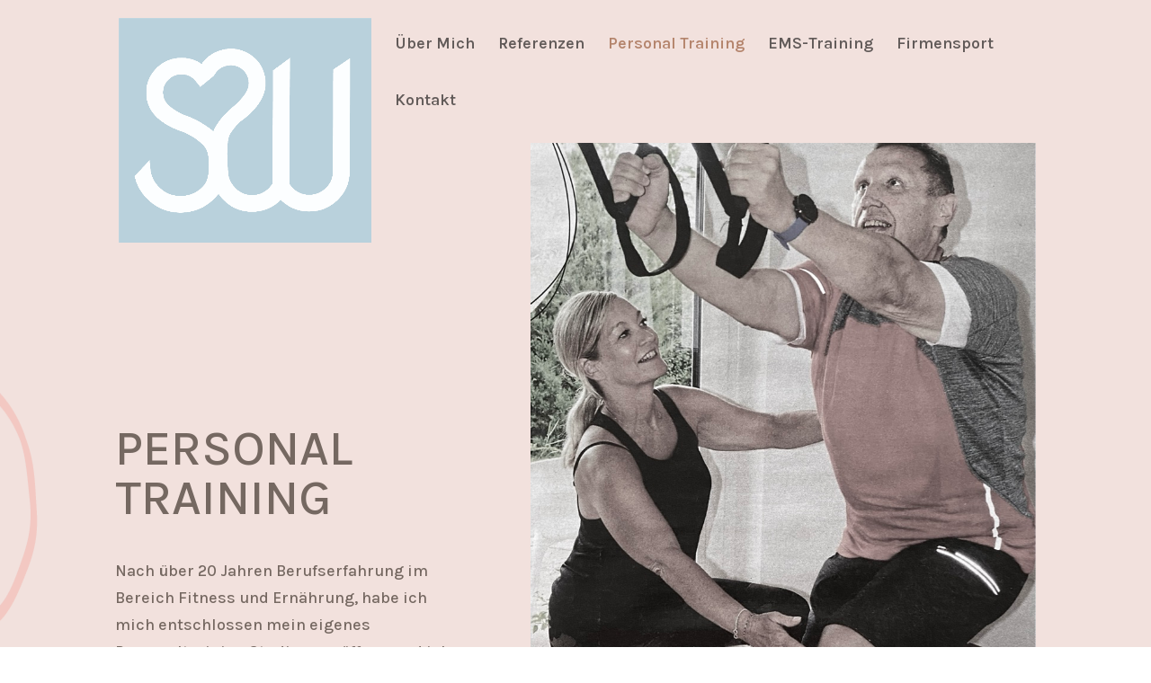

--- FILE ---
content_type: text/css
request_url: https://sabinewahl.de/wp-content/et-cache/global/et-divi-customizer-global.min.css?ver=1766736379
body_size: 1549
content:
.nav li ul{border-color:#000000}#top-menu li.current-menu-ancestor>a,#top-menu li.current-menu-item>a,#top-menu li.current_page_item>a{color:#b4846c}#footer-bottom{background-color:rgba(114,114,114,0.27)}#footer-info,#footer-info a{color:#ffffff}#footer-bottom .et-social-icon a{color:#ffffff}@media only screen and (min-width:981px){.et-fixed-header #top-menu li.current-menu-ancestor>a,.et-fixed-header #top-menu li.current-menu-item>a,.et-fixed-header #top-menu li.current_page_item>a{color:#b4846c!important}}@media only screen and (min-width:1350px){.et_pb_row{padding:27px 0}.et_pb_section{padding:54px 0}.single.et_pb_pagebuilder_layout.et_full_width_page .et_post_meta_wrapper{padding-top:81px}.et_pb_fullwidth_section{padding:0}}.home div h1,.home div h2,.home div h3,.home div h4,.home div h5,.home div h6{color:#836853}img#logo{max-height:85%}#main-footer>.container{display:none}#et_search_icon:hover,#top-menu li.current-menu-ancestor>a,#top-menu li.current-menu-item>a,.bottom-nav li.current-menu-item>a,.comment-reply-link,.entry-summary p.price ins,.et-social-icon a:hover,.et_password_protected_form .et_submit_button,.footer-widget h4,.form-submit .et_pb_button,.mobile_menu_bar::after,.mobile_menu_bar::before,.nav-single a,.posted_in a,.woocommerce #content div.product p.price,.woocommerce #content div.product span.price,.woocommerce #content input.button,.woocommerce #content input.button.alt,.woocommerce #content input.button.alt:hover,.woocommerce #content input.button:hover,.woocommerce #respond input#submit,.woocommerce #respond input#submit.alt,.woocommerce #respond input#submit.alt:hover,.woocommerce #respond input#submit:hover,.woocommerce-page #content div.product p.price,.woocommerce-page #content div.product span.price,.woocommerce-page #content input.button,.woocommerce-page #content input.button.alt,.woocommerce-page #content input.button.alt:hover,.woocommerce-page #respond input#submit,.woocommerce-page #respond input#submit.alt,.woocommerce-page #respond input#submit.alt:hover,.woocommerce-page #respond input#submit:hover,.woocommerce-page .star-rating span::before,.woocommerce-page a.button,.woocommerce-page a.button.alt,.woocommerce-page a.button.alt:hover,.woocommerce-page a.button:hover,.woocommerce-page button.button,.woocommerce-page button.button.alt,.woocommerce-page button.button.alt.disabled,.woocommerce-page button.button.alt.disabled:hover,.woocommerce-page button.button.alt:hover,.woocommerce-page button.button:hover,.woocommerce-page div.product p.price,.woocommerce-page div.product span.price,.woocommerce-page input.button,.woocommerce-page input.button.alt,.woocommerce-page input.button.alt:hover,.woocommerce-page input.button:hover,.woocommerce .star-rating span::before,.woocommerce a.button,.woocommerce a.button.alt,.woocommerce a.button.alt:hover,.woocommerce a.button:hover,.woocommerce button.button,.woocommerce button.button.alt,.woocommerce button.button.alt.disabled,.woocommerce button.button.alt.disabled:hover,.woocommerce button.button.alt:hover,.woocommerce div.product p.price,.woocommerce div.product span.price,.woocommerce input.button,.woocommerce input.button.alt,.woocommerce input.button.alt:hover,.woocommerce input.button:hover,.wp-pagenavi a:hover,.wp-pagenavi span.current{color:gray}.et-search-form,.et_mobile_menu,.footer-widget li::before,.nav li ul,blockquote{border-color:gray}body .et_pb_image_1{margin-top:0!important}p,a,ul,li,span,.et_pb_text_inner{color:#666;font-size:18px!important;font-family:'Karla',Helvetica,Arial,Lucida,sans-serif;line-height:30px}h1{font-size:55px!important;font-family:'Karla',Helvetica,Arial,Lucida,sans-serif!important;color:rgb(117,104,97)!important}h2{font-size:45px;font-family:'Karla',Helvetica,Arial,Lucida,sans-serif!important;color:rgb(117,104,97)!important}h3{font-family:'Karla',Helvetica,Arial,Lucida,sans-serif!important}.home .et_pb_row.et_pb_row_5 .et_pb_text_8 p{color:white}.et_pb_section_4 .et_pb_column_1_2 h3{font-size:40px}@media only screen and (max-width:980px){.page-id-332 .et_pb_column_3_5.et_pb_column_1{padding-top:0px!important}.page-id-332 .et_pb_image_0{margin-top:10px!important;padding-left:0}.page-id-332 .et_pb_image_0 .et_pb_image_wrap{border:none}.page-id-82 .et_pb_column_3_5.et_pb_column_1{padding-top:0px!important}.page-id-82 .et_pb_image_0{margin-top:10px!important;padding-left:0;padding-top:0}.page-id-82 .et_pb_image_0 .et_pb_image_wrap{border:none}.page-id-375 .et_pb_column_3_5.et_pb_column_1{padding-top:0px!important}.page-id-375 .et_pb_image_0{margin-top:10px!important;padding-left:0}.page-id-375 .et_pb_image_0 .et_pb_image_wrap{border:none}}#main-header{box-shadow:none;background-color:#f2e1dd!important}.et-fixed-header a img#logo{height:50px;margin:0}#main-header.et-fixed-header{box-shadow:none!important}body h1,h2,h3,h4,h5,h6,body p,body li,.et_pb_text_inner div{color:#756861}body #page-container .et_pb_section a.et_pb_button{font-family:'Karla',Helvetica,Arial,Lucida,sans-serif!important}@media only screen and (max-width:600px){.page-id-297 .et_pb_row_0{margin-top:150px}}a img#logo{height:250px;max-height:none;margin-top:20px;max-width:none!important;transition:all .1s linear}.wpcf7 .row{display:flex;width:100%}.wpcf7 .row .col-6,.wpcf7 .row .col-6 input{width:90%}.wpcf7 .row .col-6 input{border-width:1px;border-color:#e6e6e6;font-size:16px;line-height:1.8em;margin-bottom:15px;padding:10px}.wpcf7 .row .your-message{width:95%}.wpcf7 .row textarea{border-width:1px;border-color:#e6e6e6;font-size:16px;line-height:1.8em;margin-bottom:15px;padding:10px;max-height:150px;width:100%;max-width:100%}.row.submit{width:95%;display:flex;justify-content:flex-end}.wpcf7-submit{color:#ffffff!important;border-width:0px!important;border-radius:0px;letter-spacing:2px;font-size:14px;font-family:'Crimson Text',Georgia,"Times New Roman",serif!important;font-weight:700!important;text-transform:uppercase!important;background-color:#836853!important;padding-top:15px!important;padding-right:40px!important;padding-bottom:15px!important;padding-left:40px!important;float:right}.wpcf7-spinner{display:none}